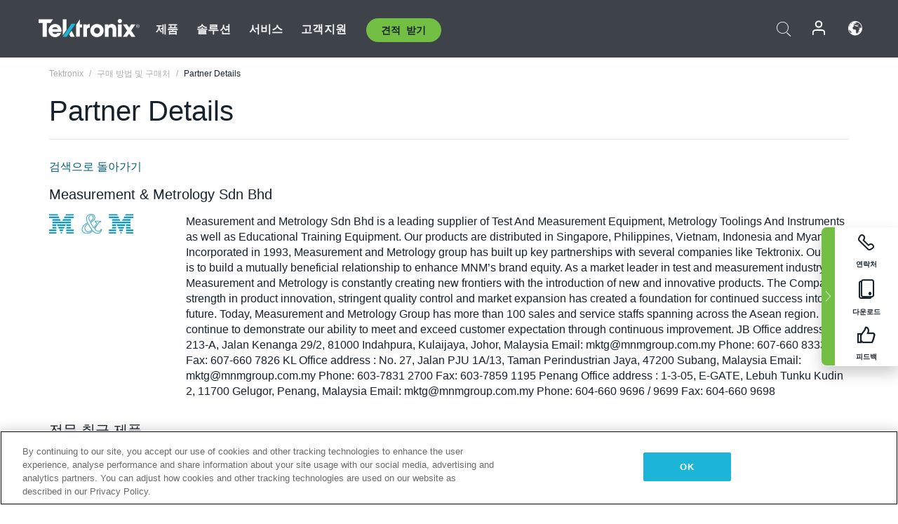

--- FILE ---
content_type: text/html; charset=utf-8
request_url: https://www.tek.com/ko/buy/partner-locator/details/acc%201027887
body_size: 13558
content:



<!DOCTYPE html>
<html lang="ko-KR">
<head itemscope itemtype="http://schema.org/WebSite">
    <meta charset="utf-8">
    <meta http-equiv="X-UA-Compatible" content="IE=edge">
    <meta name="viewport" content="width=device-width" />
    <meta http-equiv="content-language" content="ko-KR">

        <!--CSS Styles-->
        <link rel="stylesheet" id="tek-main-css" href="/patternlab/css/tek.css?v-2025.11.12.1" type="text/css" media="all" data-version="2025.11.12.1" />


    <style type="text/css" data-source="global">
        
    </style>
    <style type="text/css" data-source="localized">
            
    </style>

    <style>
.bundle-card{
overflow: visible;
}
.oem-hide{display:none !important;}
.bundle-card .bundle-price {
font-size:1.425rem!important;
}
@media screen and (min-width: 992px) and (max-width: 1279px){
.bundle-card .bundle-price {
font-size:1.1rem!important;
}
}
.new-nav-item::before {
    color: #73bf44;
    display: initial;
}
:lang(en) .new-nav-item::before, :lang(en) header.header--redesign .nav--main ul li ul li a.category[href="https://my.tek.com/tektalk/"]:before
{
  content: "NEW! ";
   color: #73bf44;
    display: initial;
}
:lang(ja) .new-nav-item::before {
    content: "新着 ";
}
:lang(zh-CN) .new-nav-item::before {
    content: "新的 ";
}
:lang(de-DE) .new-nav-item::before {
    content: "Neu ";
}
:lang(fr-FR) .new-nav-item::before {
    content: "Nouveau "
}
:lang(zh-TW) .new-nav-item::before {
    content: "新的 ";
}
@media screen and (min-width: 992px) {
:lang(fr-FR) .new-nav-item::before {left: -45px;}
  .new-nav-item::before {
    position: absolute;
    left: -20px;
  }
}
.tek-accordion-content {display:none;}
div#drift-frame-controller{z-index:214748364!important;}
@media only screen and (max-width:425px){#onetrust-banner-sdk.otFlat{max-height:25%!important}#onetrust-banner-sdk #onetrust-policy{margin-left:0;margin-top:10px!important}#onetrust-banner-sdk .ot-sdk-columns{width:48%!important;float:left;box-sizing:border-box;padding:0;display:initial;margin-right:2%}#onetrust-consent-sdk #onetrust-button-group button:first-child{margin-top:40px!important}#onetrust-banner-sdk #onetrust-close-btn-container{top:0!important}#onetrust-banner-sdk #onetrust-banner-sdk.ot-close-btn-link,#onetrust-banner-sdk.ot-close-btn-link{padding-top:0!important}}
@media screen and (max-width: 767px){
footer.footer.footer-redesign .footer-connect .social-media-container a {font-size:2rem;}
}
@media screen and (max-width: 300px){
footer.footer.footer-redesign .footer-connect .social-media-container a {font-size:1rem;}
}
/* Slick */
.slider-wrap .slider.slick-slider .banner {display:none;}
.slider-wrap .slider.slick-slider .banner:first-child {display:block;}
.slider-wrap .slider.slick-slider.slick-initialized .banner {display:block;}
/* Documents */
main.main .main-content img.lazy {
max-height: 285px;
min-height: 285px;
}
main.main .main-content #sidebar-wrapper img.lazy,
main.main .main-content img.lazy.loaded,
main.main .main-content .chap-nav img.lazy {
max-height: inherit;
min-height: inherit;
}
main.main .main-content:after,
main.main .main-content #wrapper:after {
    clear: both;
    content: "";
    display: table;
}
@media screen and (min-width: 577px){
  main.main .doc__img {margin: 20px 15px 0px 45px;}
}
/* Slick */
.slider.js-slider-dots img.lazy.loaded,
.main-content img.lazy.loaded {
    max-height: initial;
}
/* MSDM */
div[data-form-block-id="249c9904-bdc6-ee11-9078-6045bd058aac"] {
  visibility: hidden;
  max-height: 1px;
  max-width: 1px;
  overflow: hidden;
}
</style>
    <!--END CSS tyles-->

        <script type="text/javascript" src="/static/js/vendor/jquery-3.5.1.min.js"></script>
<script>
window.dataLayer = window.dataLayer || [];
</script>

<!-- Optimizely -->
<script async src="/api/optimizelyjs/6238166017900544.js"></script>
<!-- End Optimizely -->

<!-- Google Tag Manager -->
<script>(function(w,d,s,l,i){w[l]=w[l]||[];w[l].push({'gtm.start':
new Date().getTime(),event:'gtm.js'});var f=d.getElementsByTagName(s)[0],
j=d.createElement(s),dl=l!='dataLayer'?'&l='+l:'';j.async=true;j.src=
'https://www.googletagmanager.com/gtm.js?id='+i+dl;f.parentNode.insertBefore(j,f);
})(window,document,'script','dataLayer','GTM-77N6');</script>
<!-- End Google Tag Manager -->

    <title itemprop="name">Partner Details | Tektronix</title>
    <meta name="keywords" content="Partner Details, Details" />

<!--Open Graph Tags-->
    <meta property="og:title" content="Partner Details" />

<meta property="og:type" content="website" />


<meta property="og:url" content="https://www.tek.com/ko/buy/partner-locator/details/acc-1027887" />




<!--Canonical and Alternate URLs-->
<link rel="canonical" href="https://www.tek.com/ko/buy/partner-locator/details/acc-1027887" itemprop="url" />



<!--Developer site considerations-->

        <link rel="alternate" hreflang="en" href="https://www.tek.com/en/buy/partner-locator/details/acc-1027887" />
        <link rel="alternate" hreflang="x-default" href="https://www.tek.com/en/buy/partner-locator/details/acc-1027887" />
        <link rel="alternate" hreflang="ja-jp" href="https://www.tek.com/ja/buy/partner-locator/details/acc-1027887" />
        <link rel="alternate" hreflang="de-de" href="https://www.tek.com/de/buy/partner-locator/details/acc-1027887" />
        <link rel="alternate" hreflang="ru-ru" href="https://www.tek.com/ru/buy/partner-locator/details/acc-1027887" />
        <link rel="alternate" hreflang="fr-fr" href="https://www.tek.com/fr/buy/partner-locator/details/acc-1027887" />
        <link rel="alternate" hreflang="zh-cn" href="https://www.tek.com.cn/buy/partner-locator/details/acc-1027887" />
        <link rel="alternate" hreflang="zh-tw" href="https://www.tek.com/tw/buy/partner-locator/details/acc-1027887" />
        <link rel="alternate" hreflang="ko-kr" href="https://www.tek.com/ko/buy/partner-locator/details/acc-1027887" />
        <link rel="alternate" hreflang="vi-vn" href="https://www.tek.com/vn/buy/partner-locator/details/acc-1027887" />
    

    

    <script type="text/plain" class="optanon-category-C0002">
        if(document.cookie.indexOf('SC_TRACKING_CONSENT') == -1)
        {
            fetch("/api/trackingconsent/giveconsent", {method: "GET", credentials: 'include'});
        }
    </script>
</head>
<body class="" data-channel="sales" sc-item-id="{EE71DA03-34DA-44FD-B35E-626FDF8FBD4F}" data-user-email="" data-user-name="" data-cf-country="US">
<!-- Google Tag Manager (noscript) -->
<noscript><iframe src="https://www.googletagmanager.com/ns.html?id=GTM-77N6"
height="0" width="0" style="display:none;visibility:hidden"></iframe></noscript>
<!-- End Google Tag Manager (noscript) -->

    <header class="header header--redesign tek-contact">
    <div class="header__top-mobile">
        <div class="header__btn">
    <div class="block--phone">
        <div class="buyquote-phone icon-phone"><a class="buy-contact-number"></a></div>
    </div>
    <div id="btn-search" class="btn--search">
        <span class="sr-only">검색 전환</span>
        <span class="icon-search"></span>
    </div>
        <div class="btn--lang">
            <a class="icon-earth header-right__item"><span class="region-text"></span></a>

            <div id="lang-selector-nav" class="lang-selector-bar lang-selector-redesign">
                <div class="lang-selector-bar__header">
                    <div class="header-text">Current Language</div>
                    <div class="header-right__item"><span class="btn-close">×</span></div>
                    <div class="region-text">Korean (Korea)</div>
                </div>
                <p class="lang-selector-bar__message">언어 선택:</p>
                <nav class="lang-selector-bar__lang-menu">
                    <ul>
                                <li><a href="https://www.tek.com/en/buy/partner-locator/details/acc 1027887">English</a></li>
                                <li><a href="https://www.tek.com/fr/buy/partner-locator/details/acc 1027887">FRAN&#199;AIS</a></li>
                                <li><a href="https://www.tek.com/de/buy/partner-locator/details/acc 1027887">DEUTSCH</a></li>
                                <li><a href="https://www.tek.com/vn/buy/partner-locator/details/acc 1027887">Việt Nam</a></li>
                                <li><a href="https://www.tek.com.cn/buy/partner-locator/details/acc 1027887">简体中文</a></li>
                                <li><a href="https://www.tek.com/ja/buy/partner-locator/details/acc 1027887">日本語</a></li>
                                <li><a href="https://www.tek.com/ko/buy/partner-locator/details/acc 1027887">한국어</a></li>
                                <li><a href="https://www.tek.com/tw/buy/partner-locator/details/acc 1027887">繁體中文</a></li>
                    </ul>
                </nav>

            </div>
        </div>
    <div id="btn-menu" class="btn--menu">
        <span class="sr-only">메뉴 전환</span>
        <span class="icon-menu"></span>
    </div>
</div><div class="search-block-form">
    
<div class="page-quick-search">
<form action="/api/searchbar/search" method="post"><input name="__RequestVerificationToken" type="hidden" value="ZY-TNnl_-ERJ9ZVMDe_JdAnqIWHFzbMlkECEbGkog_sh6v01KOJZqDQskpOmu8pKxbFSf50nD2xf_giYBE7XlN0Ddh25C5xQeOUJHSo8BQo1" /><input id="uid" name="uid" type="hidden" value="ce22e590-c601-4e5c-a23d-c843aee244d9" />        <div class="form-item">
            <input autocomplete="off" class="form-search form-search-input search-input-1b9f56c6e0f842d9bf1e243cb335742d" id="1b9f56c6e0f842d9bf1e243cb335742d" name="SearchText" placeholder="검색" type="text" value="" />
        </div>
        <div class="form-actions">
            <input type="submit" autocomplete="off" id="edit-submit" value="검색" class="button form-submit search-button-1b9f56c6e0f842d9bf1e243cb335742d" />
        </div>
</form>
    <div class="search-quick-container" id="search-container-result-1b9f56c6e0f842d9bf1e243cb335742d" style="display: none;">
        <div class="helper-container">
            <div class="close-container"><span class="btn-close" data-search-id="1b9f56c6e0f842d9bf1e243cb335742d">x</span></div>
            <div class="mobile-tabs">
                <div class="tabs-container">
                    <div data-tab-id="prod-tab" data-search-id="1b9f56c6e0f842d9bf1e243cb335742d" class="tab active product-tab-products-content"></div>
                    <div data-tab-id="doc-tab" data-search-id="1b9f56c6e0f842d9bf1e243cb335742d" class="tab product-tab-docs-content"></div>
                </div>
            </div>
            <div class="row padding-20 content-row">
                <div data-tab-content-id="prod-tab" class="col-md-6 col-xs-12 tab-content active prod-tab-content">
                    <div class="products-content">
                    </div>
                </div>
                <div data-tab-content-id="doc-tab" class="col-md-6 col-xs-12 tab-content inactive docs-tab-content">
                    <div class="docs-content">
                    </div>
                </div>
            </div>
            <div class="no-results-link">To find technical documents by model, try our <a href="/ko/product-support">Product Support Center</a></div>
            <div class="center mr-show-it-all go-to-all-results"><a href="/ko/search">Show all results →</a></div>
        </div>
    </div>
</div>
</div>
<div class="header__logo">
    <div class="block">
        <a href="/ko/">
            <picture><img src="/patternlab/images/transparent-pixel.png" class="main-logo lazy" alt="logo" data-src="/-/media/project/tek/images/logos/logo.svg?iar=0"></picture>
        </a>
        <a href="/ko/">
            <picture><img src="/patternlab/images/transparent-pixel.png" class="second-logo lazy" alt="mobile_logo" data-src="/-/media/project/tek/images/logos/mobile_logo.svg?iar=0"></picture>
        </a>
    </div>
</div>
    </div>
    <div class="header__menu">
        <div class="header-left">
            

<nav class="nav--main">
    <ul>
                    <li>


                <a class="parent-item" href="/ko/">제품</a>

                <div class="sub-menu">
                    <div class="container w--dynamic">

                        <div class="row">

                                <div class="col-xs-12 col-md-4 menu-col">
                                    <ul>

                                            <li>
<a class="category" href="/ko/products/oscilloscopes-and-probes">오실로스코프 및 프로브</a>                                            </li>
                                                <li>
                                                    <ul>

                                                                        <li>
                                                                            <a href="/ko/products/oscilloscopes">오실로스코프</a>
                                                                        </li>
                                                                        <li>
                                                                            <a href="/ko/products/oscilloscopes/high-speed-digitizers">고속 디지타이저</a>
                                                                        </li>
                                                                        <li>
                                                                            <a href="/ko/products/oscilloscopes/oscilloscope-probes">프로브 및 액세서리</a>
                                                                        </li>
                                                    </ul>
                                                </li>
                                            <li>
<a class="m-t-lg-29 category" href="/ko/products/software"> 소프트웨어</a>                                            </li>
                                                <li>
                                                    <ul>

                                                                        <li>
                                                                            <a href="/ko/products/software?category=bench-software">벤치 소프트웨어</a>
                                                                        </li>
                                                                        <li>
                                                                            <a href="/ko/products/software?category=data-analysis">데이터 분석</a>
                                                                        </li>
                                                                        <li>
                                                                            <a href="/ko/products/software?category=test-automation">테스트 자동화</a>
                                                                        </li>
                                                    </ul>
                                                </li>
                                            <li>
<a class="m-t-lg-29 category" href="/ko/products/analyzers">분석기</a>                                            </li>
                                                <li>
                                                    <ul>

                                                                        <li>
                                                                            <a href="/ko/products/spectrum-analyzers">스펙트럼 분석기</a>
                                                                        </li>
                                                                        <li>
                                                                            <a href="/ko/products/keithley/4200a-scs-parameter-analyzer">파라미터 분석기</a>
                                                                        </li>
                                                                        <li>
                                                                            <a href="/ko/products/coherent-optical-products">광학 변조 분석기</a>
                                                                        </li>
                                                                        <li>
                                                                            <a href="/ko/products/frequency-counters">주파수 카운터</a>
                                                                        </li>
                                                    </ul>
                                                </li>
                                                                            </ul>
                                </div>
                                <div class="col-xs-12 col-md-4 menu-col">
                                    <ul>

                                            <li>
<a class="category" href="/ko/products/signal-generators">신호 발생기</a>                                            </li>
                                                <li>
                                                    <ul>

                                                                        <li>
                                                                            <a href="/ko/products/signal-generators/arbitrary-function-generator">임의 함수 발생기</a>
                                                                        </li>
                                                                        <li>
                                                                            <a href="/ko/products/arbitrary-waveform-generators">임의 파형 발생기</a>
                                                                        </li>
                                                    </ul>
                                                </li>
                                            <li>
<a class="m-t-lg-29 category" href="/ko/products/sources-and-supplies">소스 및 서플라이</a>                                            </li>
                                                <li>
                                                    <ul>

                                                                        <li>
                                                                            <a href="/ko/products/keithley/source-measure-units">소스 측정 장치</a>
                                                                        </li>
                                                                        <li>
                                                                            <a href="/ko/products/dc-power-supplies">DC 전원 공급기</a>
                                                                        </li>
                                                                        <li>
                                                                            <a href="/ko/products/dc-electronic-loads">DC 전자 부하기</a>
                                                                        </li>
                                                                        <li>
                                                                            <a href="/ko/products/ea/bidirectional-power-supplies">DC 양방향 파워 서플라이</a>
                                                                        </li>
                                                                        <li>
                                                                            <a href="/ko/products/battery-test-and-simulation">전기화학</a>
                                                                        </li>
                                                    </ul>
                                                </li>
                                            <li>
<a class="m-t-lg-29 category" href="/ko/products/meters">미터</a>                                            </li>
                                                <li>
                                                    <ul>

                                                                        <li>
                                                                            <a href="/ko/products/keithley/benchtop-digital-multimeter">디지털 멀티미터</a>
                                                                        </li>
                                                                        <li>
                                                                            <a href="/ko/products/keithley/data-acquisition-daq-systems">스위칭 및 데이터 획득 시스템</a>
                                                                        </li>
                                                                        <li>
                                                                            <a href="/ko/products/keithley/low-level-sensitive-and-specialty-instruments">로우 레벨 인스트루먼트/고감도 및 특수 장비</a>
                                                                        </li>
                                                    </ul>
                                                </li>
                                                                            </ul>
                                </div>
                                <div class="col-xs-12 col-md-4 menu-col">
                                    <ul>

                                            <li>
<a class="category" href="/ko/products">추가 제품</a>                                            </li>
                                                <li>
                                                    <ul>

                                                                        <li>
                                                                            <a class="new-nav-item" href="/ko/products/reference-solutions">레퍼런스 솔루션</a>
                                                                        </li>
                                                                        <li>
                                                                            <a href="/ko/products/keithley/semiconductor-testing-systems">반도체 테스트 시스템</a>
                                                                        </li>
                                                                        <li>
                                                                            <a href="/ko/products/components-accessories">부품 및 액세서리</a>
                                                                        </li>
                                                                        <li>
                                                                            <a href="/ko/buy/encore">리퍼비시 테스트 장비</a>
                                                                        </li>
                                                                        <li>
                                                                            <a class="nav-highlight mb-3" href="/ko/tools">Product Selectors &amp; Calculators ⇨</a>
                                                                        </li>
                                                    </ul>
                                                </li>
                                            <li>
<a class="category" href="/ko/products/keithley">Keithley 제품</a>                                            </li>
                                            <li>
<a class="category" href="/ko/products/ea">EA Elektro-Automatik 제품</a>                                            </li>
                                            <li>
<a class="category" href="/ko/products">모든 제품 보기</a>                                            </li>
                                            <li>
<a class="category" href="/ko/buy/promotions">프로모션</a>                                            </li>
                                                                            </ul>
                                </div>
                        </div>
                    </div>
                </div>
            </li>
            <li>


                <a class="parent-item" href="/ko/">솔루션</a>

                <div class="sub-menu">
                    <div class="container w--dynamic">

                        <div class="row">

                                <div class="col-xs-12 col-md-3 key-trends-col menu-col">
                                    <ul>

                                            <li>
<a class="category" href="/ko/solutions">Industries</a>                                            </li>
                                                <li>
                                                    <ul>

                                                                        <li>
                                                                            <a href="/ko/solutions/application/research">첨단 연구</a>
                                                                        </li>
                                                                        <li>
                                                                            <a href="/ko/solutions/industry/aero-def">항공우주 및 방위산업</a>
                                                                        </li>
                                                                        <li>
                                                                            <a href="/ko/solutions/industry/automotive-test-solutions">오토모티브</a>
                                                                        </li>
                                                                        <li>
                                                                            <a href="/ko/education/university-labs">교육기관</a>
                                                                        </li>
                                                                        <li>
                                                                            <a href="/ko/solutions/industry/medical-devices-and-systems">의료 기기 및 시스템</a>
                                                                        </li>
                                                                        <li>
                                                                            <a class="new-nav-item" href="/ko/solutions/industry/power-semiconductor">전력 반도체</a>
                                                                        </li>
                                                                        <li>
                                                                            <a href="/ko/solutions/industry/renewable-energy">재생 가능 에너지</a>
                                                                        </li>
                                                                        <li>
                                                                            <a href="/ko/solutions/industry/semiconductor-design-and-manufacturing">반도체</a>
                                                                        </li>
                                                    </ul>
                                                </li>
                                                                            </ul>
                                </div>
                                <div class="col-xs-12 col-md-9 app-ind-col menu-col">
                                    <ul>

                                            <li>
<a class="category" href="/ko/solutions">애플리케이션</a>                                            </li>
                                                <li>
                                                    <ul>

                                                                        <li>
                                                                            <a href="/ko/solutions/application/3d-sensing">3D 센싱 및 이미지 특성화</a>
                                                                        </li>
                                                                        <li>
                                                                            <a href="/ko/solutions/application/emi-emc-testing">EMI/EMC</a>
                                                                        </li>
                                                                        <li>
                                                                            <a href="/ko/solutions/application/high-speed-serial-communication">고속 시리얼 통신</a>
                                                                        </li>
                                                                        <li>
                                                                            <a href="/ko/solutions/application/material-science">재료 과학 및 엔지니어링</a>
                                                                        </li>
                                                                        <li>
                                                                            <a href="/ko/">군사 및 정부기관</a>
                                                                        </li>
                                                                        <li>
                                                                            <a href="/ko/solutions/application/power-efficiency">전력 효율성</a>
                                                                        </li>
                                                                        <li>
                                                                            <a href="/ko/solutions/application/rf-testing">RF Testing</a>
                                                                        </li>
                                                                        <li>
                                                                            <a href="/ko/solutions/application/test-automation">Test Automation</a>
                                                                        </li>
                                                                        <li>
                                                                            <a href="/ko/">유선 통신</a>
                                                                        </li>
                                                                        <li>
                                                                            <a href="/ko/">무선 및 RF</a>
                                                                        </li>
                                                    </ul>
                                                </li>
                                            <li>
<a class="m-t-lg-29 category" href="/ko/solutions">All Solutions</a>                                            </li>
                                                                            </ul>
                                </div>
                        </div>
                    </div>
                </div>
            </li>
            <li>

                    <meta itemprop="serviceType" content="서비스" />

                <a class="parent-item" href="/ko/">서비스</a>

                <div class="sub-menu">
                    <div class="container w--dynamic">

                        <div class="row">

                                <div class="col-xs-12 col-md-4 menu-col">
                                    <ul>

                                            <li>
<a class="category" href="/ko/services/calibration-services">                                                    <span itemprop="name">
                                                        교정 서비스
                                                    </span>
</a>                                            </li>
                                                <li>
                                                    <ul>

                                                                        <li>
                                                                            <div>
                                                                                <span itemprop="name">
                                                                                    <a href="/ko/services/calibration-services/factory-verified-calibration-services">초기 상태 검증 교정</a>
                                                                                </span>
                                                                            </div>
                                                                        </li>
                                                                        <li>
                                                                            <div>
                                                                                <span itemprop="name">
                                                                                    <a href="/ko/services/calibration-services/multi-brand-oem-compliant-calibration-services">다중 브랜드 호환 교정</a>
                                                                                </span>
                                                                            </div>
                                                                        </li>
                                                                        <li>
                                                                            <div>
                                                                                <span itemprop="name">
                                                                                    <a href="/ko/services/calibration-services/quality">품질 및 인증</a>
                                                                                </span>
                                                                            </div>
                                                                        </li>
                                                                        <li>
                                                                            <div>
                                                                                <span itemprop="name">
                                                                                    <a href="/ko/services/calibration-services/calibration-capabilities">교정 (캘리브레이션)</a>
                                                                                </span>
                                                                            </div>
                                                                        </li>
                                                                        <li>
                                                                            <div>
                                                                                <span itemprop="name">
                                                                                    <a href="/ko/services/calibration-services/locations">위치</a>
                                                                                </span>
                                                                            </div>
                                                                        </li>
                                                                        <li>
                                                                            <div>
                                                                                <span itemprop="name">
                                                                                    <a href="/ko/services/calibration-services/calibration-services-levels">서비스 레벨</a>
                                                                                </span>
                                                                            </div>
                                                                        </li>
                                                                        <li>
                                                                            <div>
                                                                                <span itemprop="name">
                                                                                    <a href="/ko/services/test-equipment-repair/rma-status-search">초기 상태 교정 상태 추적</a>
                                                                                </span>
                                                                            </div>
                                                                        </li>
                                                                        <li>
                                                                            <div>
                                                                                <span itemprop="name">
                                                                                    <a class="nav-highlight" href="/ko/services/multi-brand-quote-request">다중 브랜드 서비스 요청 ⇨</a>
                                                                                </span>
                                                                            </div>
                                                                        </li>
                                                                        <li>
                                                                            <div>
                                                                                <span itemprop="name">
                                                                                    <a class="nav-highlight" href="/ko/services/select-factory-service-request">공장 서비스 요청 ⇨</a>
                                                                                </span>
                                                                            </div>
                                                                        </li>
                                                    </ul>
                                                </li>
                                            <li>
<a class="m-t-lg-29 category" href="/ko/services/asset-management">                                                    <span itemprop="name">
                                                        자산 관리 서비스
                                                    </span>
</a>                                            </li>
                                                <li>
                                                    <ul>

                                                                        <li>
                                                                            <div>
                                                                                <span itemprop="name">
                                                                                    <a href="/ko/services/asset-management/calweb">CalWeb</a>
                                                                                </span>
                                                                            </div>
                                                                        </li>
                                                                        <li>
                                                                            <div>
                                                                                <span itemprop="name">
                                                                                    <a href="/ko/services/asset-management/managed-services">관리형 서비스</a>
                                                                                </span>
                                                                            </div>
                                                                        </li>
                                                    </ul>
                                                </li>
                                                                            </ul>
                                </div>
                                <div class="col-xs-12 col-md-4 menu-col">
                                    <ul>

                                            <li>
<a class="category" href="/ko/services/test-equipment-repair">                                                    <span itemprop="name">
                                                        수리 서비스
                                                    </span>
</a>                                            </li>
                                                <li>
                                                    <ul>

                                                                        <li>
                                                                            <div>
                                                                                <span itemprop="name">
                                                                                    <a class="oem-hide" href="/ko/services/test-equipment-repair/rma-request">수리 서비스 요청</a>
                                                                                </span>
                                                                            </div>
                                                                        </li>
                                                                        <li>
                                                                            <div>
                                                                                <span itemprop="name">
                                                                                    <a href="/ko/services/test-equipment-repair/rma-status-search">수리 상태 확인</a>
                                                                                </span>
                                                                            </div>
                                                                        </li>
                                                                        <li>
                                                                            <div>
                                                                                <span itemprop="name">
                                                                                    <a href="/webform/request-tektronix-parts-information">부품</a>
                                                                                </span>
                                                                            </div>
                                                                        </li>
                                                                        <li>
                                                                            <div>
                                                                                <span itemprop="name">
                                                                                    <a href="/ko/services/test-equipment-repair/warranty-status-search">보증 상태 확인</a>
                                                                                </span>
                                                                            </div>
                                                                        </li>
                                                    </ul>
                                                </li>
                                                                            </ul>
                                </div>
                                <div class="col-xs-12 col-md-4 menu-col">
                                    <ul>

                                            <li>
<a class="category" href="/ko/services/ea-factory-service">EA Elektro-Automatik 서비스</a>                                            </li>
                                            <li>
<a class="category" href="/ko/component-solutions">Tektronix 구성 요소 솔루션</a>                                            </li>
                                            <li>
<a class="category" href="/ko/services/factory-service-plans">초기 상태 서비스 플랜</a>                                            </li>
                                            <li>
<a class="category" href="/ko/services">모든 서비스</a>                                            </li>
                                                                            </ul>
                                </div>
                        </div>
                    </div>
                </div>
            </li>
            <li>


                <a class="parent-item" href="/ko/">고객지원</a>

                <div class="sub-menu">
                    <div class="container w--dynamic">

                        <div class="row">

                                <div class="col-xs-12 col-md-4 menu-col">
                                    <ul>

                                            <li>
<a class="category" href="/ko/ownerresources">제품</a>                                            </li>
                                                <li>
                                                    <ul>

                                                                        <li>
                                                                            <a href="/ko/support/datasheets-manuals-software-downloads">제품 지원</a>
                                                                        </li>
                                                                        <li>
                                                                            <a href="/ko/order-status-search">주문 상태</a>
                                                                        </li>
                                                                        <li>
                                                                            <a href="/ko/product-registration">제품 등록</a>
                                                                        </li>
                                                                        <li>
                                                                            <a href="/ko/services/test-equipment-repair/warranty-status-search">Warranty Status</a>
                                                                        </li>
                                                                        <li>
                                                                            <a href="/ko/buy/request-parts-information">부분품</a>
                                                                        </li>
                                                    </ul>
                                                </li>
                                            <li>
<a class="m-t-lg-29 category" href="/ko/products/software">소프트웨어</a>                                            </li>
                                                <li>
                                                    <ul>

                                                                        <li>
                                                                            <a href="/ko/support/datasheets-manuals-software-downloads">소프트웨어 다운로드</a>
                                                                        </li>
                                                                        <li>
                                                                            <a href="/ko/support/products/product-license">TekAMS(소프트웨어 라이선스 관리)</a>
                                                                        </li>
                                                    </ul>
                                                </li>
                                            <li>
<a class="m-t-lg-29 category" href="/ko/support/resource-center">자원</a>                                            </li>
                                                <li>
                                                    <ul>

                                                                        <li>
                                                                            <a href="/ko/support/ea">EA Elektro-Automatik 지원 문의</a>
                                                                        </li>
                                                                        <li>
                                                                            <a href="/ko/support/faqs">자주 묻는 질문</a>
                                                                        </li>
                                                                        <li>
                                                                            <a href="/ko/support">지원 센터</a>
                                                                        </li>
                                                                        <li>
                                                                            <a href="https://my.tek.com/ko/support/create-new-support-case/">기술 지원</a>
                                                                        </li>
                                                    </ul>
                                                </li>
                                                                            </ul>
                                </div>
                                <div class="col-xs-12 col-md-4 menu-col">
                                    <ul>

                                            <li>
<a class="category" href="/ko/buy">구매 방법 및 장소</a>                                            </li>
                                                <li>
                                                    <ul>

                                                                        <li>
                                                                            <a href="/ko/contact-tek">문의하기</a>
                                                                        </li>
                                                                        <li>
                                                                            <a href="/ko/buy/partner-locator">파트너 찾기</a>
                                                                        </li>
                                                                        <li>
                                                                            <a href="/ko/buy/gsa-multiple-award-schedule-pricelist">GSA 프로그램</a>
                                                                        </li>
                                                                        <li>
                                                                            <a href="/ko/buy/promotions">프로모션</a>
                                                                        </li>
                                                    </ul>
                                                </li>
                                            <li>
<a class="m-t-lg-29 category" href="/ko/about-us/integrity-and-compliance-program">Compliance</a>                                            </li>
                                                <li>
                                                    <ul>

                                                                        <li>
                                                                            <a href="/ko/support/export-codes">수출 코드</a>
                                                                        </li>
                                                                        <li>
                                                                            <a href="/ko/about-us/integrity-and-compliance-program">정직성과 준수</a>
                                                                        </li>
                                                                        <li>
                                                                            <a href="/ko/services/recycle">제품 재활용(유럽 전용)</a>
                                                                        </li>
                                                                        <li>
                                                                            <a href="/ko/support/product-security">제품 보안</a>
                                                                        </li>
                                                                        <li>
                                                                            <a href="/ko/services/customer-quality-assurance">품질 보증</a>
                                                                        </li>
                                                                        <li>
                                                                            <a href="/ko/services/safety">안전 리콜</a>
                                                                        </li>
                                                                        <li>
                                                                            <a href="/ko/documents/service/traceability-map-beaverton-pdf">추적 가능성</a>
                                                                        </li>
                                                    </ul>
                                                </li>
                                                                            </ul>
                                </div>
                                <div class="col-xs-12 col-md-4 menu-col">
                                    <ul>

                                            <li>
<a class="category" href="/ko/about-us">회사</a>                                            </li>
                                                <li>
                                                    <ul>

                                                                        <li>
                                                                            <a href="/ko/about-us">회사 소개</a>
                                                                        </li>
                                                                        <li>
                                                                            <a href="/ko/newsroom?category=blogs&amp;lang=ko-KR">블로그</a>
                                                                        </li>
                                                                        <li>
                                                                            <a href="/ko/stories">고객 사례</a>
                                                                        </li>
                                                                        <li>
                                                                            <a href="/ko/events">이벤트</a>
                                                                        </li>
                                                                        <li>
                                                                            <a href="/ko/newsroom">뉴스 편집실</a>
                                                                        </li>
                                                    </ul>
                                                </li>
                                            <li>
<a class="m-t-lg-29 category" href="/ko/buy/partners">파트너 포털</a>                                            </li>
                                            <li>
<a class="m-t-lg-29 category" href="https://my.tek.com/en/tektalk/?_gl=1*1092mq5*_gcl_au*MTE2NjcyNTE0MS4xNzI0MTI1NTQ0*_ga*OTA5OTY3NzMxLjE2Njg0MDUzODA.*_ga_1HMYS1JH9M*MTcyNDEyOTY3My42NTguMS4xNzI0MTQ2OTQ0LjEyLjAuMA..">TekTalk 사용자 커뮤니티</a>                                            </li>
                                                                            </ul>
                                </div>
                        </div>
                    </div>
                </div>
            </li>
        <li>
                <div class="header-left__item block-buyquote">
        <nav class="nav--buy-quote">
            <ul>
                <li>
                        <a href="#" class="btn btn--green btn--small btn-quote parent-item">견적 받기</a>
                    <div class="buy-quote sub-menu">
                        <div class="container">
                            <div class="row" style="justify-content: center;">
                                    <div class="thumbnails-wrap">
<a class="icon-top icon-scope" href="/ko/buy/tekstore/quote">제품 견적 받기</a><a class="icon-top icon-repair-service" href="/ko/request-service-quote-or-info">서비스 견적 받기</a><a class="icon-top icon-contact-card-2021" title="Contact Sales" href="/ko/buy/request-sales-contact">영업 부서에 문의</a>                                    </div>
                            </div>
                        </div>
                    </div>
                </li>
            </ul>
        </nav>
    </div>

        </li>
    </ul>
</nav>

        </div>
        <div class="region--header_menu_right">
            <div class="header-right">
                

<div class="block--phone header-right__item">
    <div class="buyquote-phone">
        <a class="buy-contact-number"></a>
    </div>
</div>
<div class="search-block-form header-right__item">
    <div class="btn--search parent-item">
        <span class="sr-only">검색 전환</span>
        <span class="icon-search"></span>
    </div>
    <div class="header-search-form">
        
<div class="page-quick-search">
<form action="/api/searchbar/search" method="post"><input name="__RequestVerificationToken" type="hidden" value="zrfTEzmr4e3fTfVqLxNXKylrZdX_LqcWpQhmZPsHGJj-EOidIqg93Qq9ZmXo1ym_F6i2k6JsIdPWEf14g7sImzsye1kPg6tcXWlBCtwYxww1" /><input id="uid" name="uid" type="hidden" value="8686de6d-72fe-4e17-8bcb-63549d993e16" />        <div class="form-item">
            <input autocomplete="off" class="form-search form-search-input search-input-22d0e2d5d88f4788b5d7c0e56ad93039" id="22d0e2d5d88f4788b5d7c0e56ad93039" name="SearchText" placeholder="검색" type="text" value="" />
        </div>
        <div class="form-actions">
            <input type="submit" autocomplete="off" id="edit-submit" value="검색" class="button form-submit search-button-22d0e2d5d88f4788b5d7c0e56ad93039" />
        </div>
</form>
    <div class="search-quick-container" id="search-container-result-22d0e2d5d88f4788b5d7c0e56ad93039" style="display: none;">
        <div class="helper-container">
            <div class="close-container"><span class="btn-close" data-search-id="22d0e2d5d88f4788b5d7c0e56ad93039">x</span></div>
            <div class="mobile-tabs">
                <div class="tabs-container">
                    <div data-tab-id="prod-tab" data-search-id="22d0e2d5d88f4788b5d7c0e56ad93039" class="tab active product-tab-products-content"></div>
                    <div data-tab-id="doc-tab" data-search-id="22d0e2d5d88f4788b5d7c0e56ad93039" class="tab product-tab-docs-content"></div>
                </div>
            </div>
            <div class="row padding-20 content-row">
                <div data-tab-content-id="prod-tab" class="col-md-6 col-xs-12 tab-content active prod-tab-content">
                    <div class="products-content">
                    </div>
                </div>
                <div data-tab-content-id="doc-tab" class="col-md-6 col-xs-12 tab-content inactive docs-tab-content">
                    <div class="docs-content">
                    </div>
                </div>
            </div>
            <div class="no-results-link">To find technical documents by model, try our <a href="/ko/product-support">Product Support Center</a></div>
            <div class="center mr-show-it-all go-to-all-results"><a href="/ko/search">Show all results →</a></div>
        </div>
    </div>
</div>
    </div>
</div><nav class="header-right__item nav--account">
    <ul>
            <li class="nav--account__login">
                <form action="/identity/externallogin?authenticationType=AzureB2C&amp;ReturnUrl=%2fidentity%2fexternallogincallback%3fReturnUrl%3d%252fko%252fbuy%252fpartner-locator%252fdetails%252facc%2525201027887%26sc_site%3dus%26authenticationSource%3dDefault&amp;sc_site=us" method="post">    <button type="submit" class="login-link">로그인</button>
</form>
            </li>
    </ul>
</nav><a class="icon-earth header-right__item"><span class="region-text"></span></a>

<div id="lang-selector-nav" class="lang-selector-bar lang-selector-redesign">
    <div class="lang-selector-bar__header">
        <div class="header-text">Current Language</div>
        <div class="header-right__item"><span class="btn-close">×</span></div>
        <div class="region-text">Korean (Korea)</div>
    </div>
    <p class="lang-selector-bar__message">언어 선택:</p>
    <nav class="lang-selector-bar__lang-menu">
        <ul>
                    <li><a href="https://www.tek.com/en/buy/partner-locator/details/acc 1027887">English</a></li>
                    <li><a href="https://www.tek.com/fr/buy/partner-locator/details/acc 1027887">FRAN&#199;AIS</a></li>
                    <li><a href="https://www.tek.com/de/buy/partner-locator/details/acc 1027887">DEUTSCH</a></li>
                    <li><a href="https://www.tek.com/vn/buy/partner-locator/details/acc 1027887">Việt Nam</a></li>
                    <li><a href="https://www.tek.com.cn/buy/partner-locator/details/acc 1027887">简体中文</a></li>
                    <li><a href="https://www.tek.com/ja/buy/partner-locator/details/acc 1027887">日本語</a></li>
                    <li><a href="https://www.tek.com/ko/buy/partner-locator/details/acc 1027887">한국어</a></li>
                    <li><a href="https://www.tek.com/tw/buy/partner-locator/details/acc 1027887">繁體中文</a></li>
        </ul>
    </nav>

</div>

            </div>
        </div>
    </div>
</header>

    <main role="main" class="main page__content global-components-init ">
        
        

<div class="flyout-redesign sticky-btn-group">
    <div class="sticky-btn-left sticky-btn-toggle open">
        <div class="hidden-xs hidden-sm">
            <div class="icon icon-chevron-right"></div>
        </div>
    </div>
    <div class="sticky-btn-right">
        

    <div class="sticky-btn">
        <div class="icon icon-phone-bold">
            <p>연락처</p>
        </div>
        <div class="callout clearfix">
            <div class="callout__close icon-chevron-right"></div>
            <div class="scroll-xs">
                <div class="callout__content">
                    <div class="col">
                            <div class="flex-icon-wrapper">
                                    <a class="open-chat chat icon-comments hidden">
                                        <div class="callout__content-title">실시간 상담하기</div>
                                    </a>
                            </div>
                            <p class="description">텍트로닉스 담당자와 실시간 상담 6:00am-4:30pm PST에 이용 가능</p>
                    </div>


                        <div id="refresh-callout-call" class="col">

                            <a href="" class="call icon-communication">
                                <div class="callout__content-title">전화</div>
                                <p class="description__phone">전화 문의</p>
                            </a>


                                <p class="description"> 9:00am-6:00PM KST에 이용 가능</p>

                            <p></p>
                        </div>
                    <div id="refresh-callout-contact" class="col">
                        <a href="/ko/contact-us" class=" icon-question">
                            <div class="callout__content-title">연락처</div>
                            <p class="description">의견, 문의 사항 또는 피드백이 있는 경우
 문의해 주십시오.</p>
                        </a>
                    </div>
                </div>
            </div>
        </div>
    </div>
<div class="sticky-btn">
    <div class="icon icon-datasheet">
        <p>다운로드</p>
    </div>
    <div class="callout download clearfix">
        <div class="callout__close icon-chevron-right"></div>
        <div class="scroll-xs">
            <header>
                <p>매뉴얼, 데이터 시트, 소프트웨어 등을 다운로드할 수 있습니다.</p>
            </header>
<form action="/api/searchbar/search" method="post">                <div class="callout__content">
                    <input name="__RequestVerificationToken" type="hidden" value="0trVR-A2To8hOdaOYLhTuI7sQ11Hh13K2KTSX2BpWas9BOyj3P1HjaHM8YRV2bDbAh9Zs86tI-GspJrcico1nWnZeVMK--5GbG-oEU5y8Q81" />
                    <input id="uid" name="uid" type="hidden" value="de49f811-d607-4528-b5b1-f699e70402c4" />
                    <div class="col-2">
                        <div class="callout__content-title">다운로드 유형</div>
                        <div class="dropdown">
                            <select class="btn btn--right-icon icon-chevron-down " id="SearchType" name="SearchType" type="button"><option selected="selected" value="">모두 표시</option>
<option value="product_series">Products</option>
<option value="datasheet">Datasheet</option>
<option value="manual">Manual</option>
<option value="software">Software</option>
<option value="document">Marketing Document</option>
<option value="faq">Faq</option>
<option value="video">Video</option>
</select>
                        </div>
                    </div>
                    <div class="col-2">
                        <div class="callout__content-title">모델 또는 키워드</div>
                        <div class="form-item">
                            <input checkedname="keys" id="edit-keys" name="SearchText" placeholder="입력 시작..." title="검색할 용어를 입력하십시오." type="search" value="" />
                        </div>
                    </div>

                    <div class="col-1">
                        <input type="submit" class="btn btn--right-icon icon-chevron-right" value="검색" />
                    </div>
                </div>
</form>        </div>
    </div>
</div>



    <div class="sticky-btn">
        <div class="icon icon-thumbs-up">
            <p>피드백</p>
        </div>
        <div class="callout clearfix feedback">
            <div class="callout__close icon-chevron-right"></div>
            <div class="scroll-xs">
                <div class="feedback-rating__parentcontainer">
                    <p class="m-t-32">피드백이 있으신가요? 귀하의 의견을 알려 주십시오.</p>
                    <p class="description">귀하의 피드백은 Tek.com 경험을 지속적으로 개선하는 데 도움이 됩니다. 문제가 있는지 아니면 당사에서 잘하고 있는지 알려 주시기 바랍니다.</p>
                    <p><a href="https://www.surveygizmo.com/s3/4165364/www-nps-web-survey" class="btn" target="_blank" rel="noopener noreferrer">귀하의 의견을 알려 주십시오.</a></p>
                </div>
            </div>
        </div>
    </div>



    </div>
</div>



<div class="container">

<div id="block-tektronix-breadcrumbs" class="block">
    <nav role="navigation">
        <ol itemscope="" itemtype="http://schema.org/BreadcrumbList">
            <li itemprop="itemListElement" itemscope="" itemtype="http://schema.org/ListItem">
                    <a href="/ko/" itemprop="item">
                        <span itemprop="name">Tektronix</span>
                    </a>
                <meta itemprop="position" content="0" />
            </li>
            <li itemprop="itemListElement" itemscope="" itemtype="http://schema.org/ListItem">
                    <a href="/ko/buy" itemprop="item">
                        <span itemprop="name">구매 방법 및 구매처</span>
                    </a>
                <meta itemprop="position" content="1" />
            </li>
            <li itemprop="itemListElement" itemscope="" itemtype="http://schema.org/ListItem">
                    <span itemprop="name">Partner Details</span>
                <meta itemprop="position" content="2" />
            </li>
        </ol>
    </nav>
</div>


<div class="header-image__none">
        <h1 class="page-title">Partner Details</h1>

</div>

















</div>
    <div class="container">
        <a href="/ko/partner-locator">검색으로 돌아가기</a>
        <h2 class="subtitle">Measurement &amp; Metrology Sdn Bhd</h2>
        <div class="row">
            <div class="col-sm-2">
                <img src="https://www.tek.com/sites/default/files/partner-locator/MM_logo.jpg" alt="vendor logo">
            </div>
            <div class="col-sm-10">
                <p>Measurement and Metrology Sdn Bhd is a leading supplier of Test And Measurement Equipment, Metrology Toolings And Instruments as well as Educational Training Equipment.
Our products are distributed in Singapore, Philippines, Vietnam, Indonesia and Myanmar.

Incorporated in 1993, Measurement and Metrology group has built up key partnerships with several companies like Tektronix.
Our aim is to build a mutually beneficial relationship to enhance MNM’s brand equity.

As a market leader in test and measurement industry, Measurement and Metrology is constantly creating new frontiers with the introduction of new and innovative products.
The Company’s strength in product innovation, stringent quality control and market expansion has created a foundation for continued success into the future.

Today, Measurement and Metrology Group has more than 100 sales and service staffs spanning across the Asean region.
We continue to demonstrate our ability to meet and exceed customer expectation through continuous improvement.

JB Office address :
213-A, Jalan Kenanga 29/2, 81000 Indahpura, 
Kulaijaya, Johor, Malaysia
Email:  <a href="/cdn-cgi/l/email-protection" class="__cf_email__" data-cfemail="2e43455a496e434043495c415b5e004d4143004357">[email&#160;protected]</a>
Phone: 607-660 8333
Fax:  607-660 7826

KL Office address :
No. 27, Jalan PJU 1A/13, Taman Perindustrian Jaya, 
47200 Subang, Malaysia
Email:  <a href="/cdn-cgi/l/email-protection" class="__cf_email__" data-cfemail="c3aea8b7a483aeadaea4b1acb6b3eda0acaeedaeba">[email&#160;protected]</a>
Phone: 603-7831 2700
Fax: 603-7859 1195

Penang Office address :
1-3-05, E-GATE, Lebuh Tunku Kudin 2,
11700 Gelugor, Penang, Malaysia
Email:  <a href="/cdn-cgi/l/email-protection" class="__cf_email__" data-cfemail="c3aea8b7a483aeadaea4b1acb6b3eda0acaeedaeba">[email&#160;protected]</a>
Phone: 604-660 9696 / 9699
Fax:  604-660 9698



</p>
            </div>
        </div>

        <h2 class="subtitle">전문 취급 제품</h2>
        <p>Full Product Portfolio. Includes but not limited to: Oscilloscopes and Probes, Spectrum Analyzers and USB Spectrum Analyzers such as RSA306B, RSA500A, RSA600A, Parameter and Logic Analyzers, 
Various Types of Signal Generators, Power Supplies, Electronic Loads and Source Measure Units, Digital Multimeters and Power Meters, 
Sensitive and Low-level Instruments, Switching and Data Acquisition Systems, Semiconductor Test Systems

Buy Online option: https://www.mmstore.asia
</p><p>

        </p><div class="row">
            <div class="col-sm-6">
                <h3 class="subtitle">연락</h3>
                <ul>
                                            <li><strong>웹 사이트:</strong>https://www.mnmgroup.com.my</li>
                                            <li><strong>전화:</strong>+ (60) 4 660 9696</li>
                                            <li><strong>팩스:</strong> + (60) 4 660 9698</li>
                </ul>
            </div>
            <div class="col-sm-6">
                <h3 class="subtitle">제공 국가</h3>
                <p>Malaysia</p>
            </div>
        </div>

        <div class="row">
            <div class="col-sm-12">
            </div>
        </div>
        <h3 class="subtitle">위치</h3>
        <div class="striped responsive-data">
            <table>
                <thead>
                    <tr>
                        <th>국가</th>
                        <th>도/시</th>
                        <th>연락</th>
                    </tr>
                </thead>
                <tbody>
                        <tr>
                            <td data-th="Country"><span class="bt-content">Malaysia</span></td>
                            <td data-th="City/State or Province">

                                    <span class="bt-content"> Subang , Kuala Lumpur</span>
                            </td>
                            <td data-th="Contact">
                                <span class="bt-content">
                                        <span>전화: +603 7831 2700</span>
                                                                            <span>팩스: +603 7859 1195</span>
                                </span>
                            </td>
                        </tr>
                        <tr>
                            <td data-th="Country"><span class="bt-content">Malaysia</span></td>
                            <td data-th="City/State or Province">

                                    <span class="bt-content"> Gelugor , Pulau Pinang</span>
                            </td>
                            <td data-th="Contact">
                                <span class="bt-content">
                                        <span>전화: + (60) 4 660 9696</span>
                                                                            <span>팩스: + (60) 4 660 9698</span>
                                </span>
                            </td>
                        </tr>
                </tbody>
            </table>
        </div>
    </div>

    </main>

    


<footer class="footer footer-redesign">
    <div class="container">
        <div class="footer-logo">
            <picture><img src="/patternlab/images/transparent-pixel.png" alt="Tektronix" data-src="/-/media/project/tek/images/logos/tek-monogram/logo_tk_footer.svg?iar=0" class="lazy"></picture>
        </div>
        
<div class="footer-about">
    <p class="heading">텍트로닉스 소개</p>
    <p class="about">
        당사는 고객님과 같은 엔지니어가 혁신을 창조하고 실현하도록 돕고 주력하는 회사입니다. 텍트로닉스는 고객이 더 정확하고 신속한 분석을 수행 할 수 있도록 노력하고 있습니다.
    </p>
    <a class="btn btn--transp" href="/ko/about-us">텍트로닉스에 대해 자세히 알아보기</a>
</div>

<div class="footer-company">
    <p class="heading">회사</p>
    <ul class="footer-links">
                <li><a href="/ko/about-us">회사 소개</a></li>
                <li><a href="https://careers.ralliant.com/tektronix/">채용 정보</a></li>
                <li><a href="https://news.tektronix.com/">뉴스룸</a></li>
                <li><a href="/ko/events">이벤트</a></li>
                <li><a href="/ko/products/ea">EA Elektro-Automatik</a></li>
    </ul>
</div>

<div class="footer-help">
    <p class="heading">도움말 및 학습</p>
    <ul class="footer-links">
                <li class="contact-number"><a class="contact-number-anchor" href=""></a></li>
                <li><a href="/ko/contact-us">연락처</a></li>
                <li><a href="/ko/support/contact-technical-support">기술 지원 문의</a></li>
                <li><a href="/ko/ownerresources">소유자 리소스</a></li>
                <li><a href="/ko/support/learning-center">학습 센터</a></li>
                <li><a href="/ko/blog">블로그</a></li>
    </ul>
</div>

<div class="footer-partners">
    <p class="heading">파트너</p>
    <ul class="footer-links">
                <li><a href="/ko/buy/partner-locator">파트너 찾기</a></li>
                <li></li>
                <li></li>
                <li></li>
    </ul>
</div>

<div class="footer-connect">
    <p class="heading">텍트로닉스와 연락하기</p>
    <div class="social-media-container">
<a></a><a class="icon-linkedin-2021" target="_blank" rel="noopener noreferrer" href="https://www.linkedin.com/company/tektronix/"></a><a class="icon-youtube-2021" target="_blank" rel="noopener noreferrer" href="https://www.youtube.com/user/tektronix"></a><a class="icon-facebook-2021" target="_blank" rel="noopener noreferrer" href="https://www.facebook.com/tektronix"></a><a class="icon-x-rounded" target="_blank" rel="noopener noreferrer" href="https://twitter.com/tektronix"></a><a class="icon-instagram-2021" target="_blank" rel="noopener noreferrer" href="https://www.instagram.com/tektronixofficial"></a>    </div>
</div>


    </div>
    <div class="footer-bottom">
        

<div class="footer-links-bottom">
    <div class="second-nav">
        <nav>
            <p class="heading">추가 링크</p>
            <ul class="footer-links">
                    <li class="copyright">
                        <p>&copy;  2025 TEKTRONIX, INC.</p>
                    </li>
                                        <li><a href="/ko/html-sitemap">Sitemap</a></li>
                        <li><a href="/ko/privacy-statement">Privacy</a></li>
                        <li><a href="/ko/terms-of-use">사용 약관</a></li>
                        <li><a href="/ko/terms_and_conditions">약관</a></li>
                        <li class="contact-number"><a class="contact-number-anchor" href="">Call us at </a></li>
                        <li><a href="https://www.surveygizmo.com/s3/4165364/www-nps-web-survey">Feedback</a></li>
            </ul>
        </nav>
    </div>
</div>
    </div>
</footer>


    <!--Render Scripts-->
        <!--Third Party Scripts-->
        <!--Third Party Scripts-->
        <script data-cfasync="false" src="/cdn-cgi/scripts/5c5dd728/cloudflare-static/email-decode.min.js"></script><script defer id="tek-main-js" src="/patternlab/js/tek-app.js?v-2025.11.12.1" onload="executeLocalScripts()" data-version="2025.11.12.1"></script>
        <!--Chat Settings-->
        <script>
            window.__cs = window.__cs || {};
            window.__cs.useNpiGroupNumber = false;
        </script>
        <!--Chat Settings-->
        <script type="text/javascript">
            function executeLocalScripts() {
                //Script Definition Section
                try {
                    
                } catch (e) {
                    console.log(e);
                }
                //END Script Definition Section

                //Localized Script Definition Section
                try {
                    
                } catch (e) {
                    console.log(e);
                }
                //END Localized Script Definition Section
            }
        </script>
</body>
</html>
